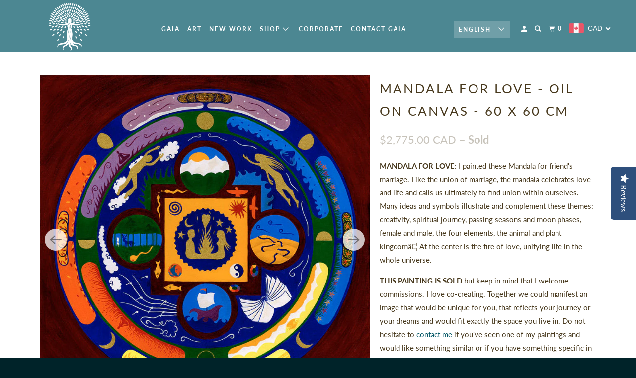

--- FILE ---
content_type: text/javascript; charset=utf-8
request_url: https://gaiaorion.com/products/mandala-for-love-oil-on-canvas-60-x-60-cm.js
body_size: 892
content:
{"id":4463658139697,"title":"Mandala for love - Oil on Canvas - 60 x 60 cm","handle":"mandala-for-love-oil-on-canvas-60-x-60-cm","description":"\u003cp\u003e\u003cstrong\u003eMANDALA FOR LOVE:\u003c\/strong\u003e I painted these Mandala for friend's marriage. Like the union of marriage, the mandala celebrates love and life and calls us ultimately to find union within ourselves. Many ideas and symbols illustrate and complement these themes: creativity, spiritual journey, passing seasons and moon phases, female and male, the four elements, the animal and plant kingdomâ€¦ At the center is the fire of love, unifying life in the whole universe.\u003c\/p\u003e\n\u003cp\u003e\u003cstrong\u003eTHIS PAINTING IS SOLD\u003c\/strong\u003e but keep in mind that I welcome commissions. I love co-creating. Together we could manifest an image that would be unique for you, that reflects your journey or your dreams and would fit exactly the space you live in. Do not hesitate to\u003ca href=\"https:\/\/gaiaorion.com\/contact\"\u003e contact me\u003c\/a\u003e if you've seen one of my paintings and would like something similar or if you have something specific in mind that we could work on in conjunction!\u003c\/p\u003e\n\u003cdiv class=\"seven columns omega\" data-initial-width=\"seven\" data-sidebar-width=\"five\"\u003e\n\u003cdiv class=\"description\" itemprop=\"description\"\u003e\u003c\/div\u003e\n\u003c\/div\u003e","published_at":"2019-12-12T15:02:45-05:00","created_at":"2019-12-12T15:02:45-05:00","vendor":"Gaia Orion","type":"Original Art","tags":[],"price":277500,"price_min":277500,"price_max":277500,"available":false,"price_varies":false,"compare_at_price":null,"compare_at_price_min":0,"compare_at_price_max":0,"compare_at_price_varies":false,"variants":[{"id":31469331349553,"title":"Default Title","option1":"Default Title","option2":null,"option3":null,"sku":"","requires_shipping":true,"taxable":true,"featured_image":null,"available":false,"name":"Mandala for love - Oil on Canvas - 60 x 60 cm","public_title":null,"options":["Default Title"],"price":277500,"weight":1500,"compare_at_price":null,"inventory_management":"shopify","barcode":"","requires_selling_plan":false,"selling_plan_allocations":[]}],"images":["\/\/cdn.shopify.com\/s\/files\/1\/0211\/5492\/2545\/products\/Mandala-for-love-Gaia-Orion_8732cb53-604b-4b33-9ffb-700cf7a7ff32.jpg?v=1706037963","\/\/cdn.shopify.com\/s\/files\/1\/0211\/5492\/2545\/products\/Mandala-Love-Gaia-Orion.jpg?v=1706037957","\/\/cdn.shopify.com\/s\/files\/1\/0211\/5492\/2545\/products\/Mandala_for_love_-_Oil_on_canvas_Gaia_Orion_-_Living_Room.jpg?v=1706037957"],"featured_image":"\/\/cdn.shopify.com\/s\/files\/1\/0211\/5492\/2545\/products\/Mandala-for-love-Gaia-Orion_8732cb53-604b-4b33-9ffb-700cf7a7ff32.jpg?v=1706037963","options":[{"name":"Title","position":1,"values":["Default Title"]}],"url":"\/products\/mandala-for-love-oil-on-canvas-60-x-60-cm","media":[{"alt":"Mandala for love - Oil on Canvas - 60 x 60 cm with symbols of union, elements, moon phases, and fire at the center.","id":21486588788785,"position":1,"preview_image":{"aspect_ratio":1.0,"height":800,"width":800,"src":"https:\/\/cdn.shopify.com\/s\/files\/1\/0211\/5492\/2545\/products\/Mandala-for-love-Gaia-Orion_8732cb53-604b-4b33-9ffb-700cf7a7ff32.jpg?v=1706037963"},"aspect_ratio":1.0,"height":800,"media_type":"image","src":"https:\/\/cdn.shopify.com\/s\/files\/1\/0211\/5492\/2545\/products\/Mandala-for-love-Gaia-Orion_8732cb53-604b-4b33-9ffb-700cf7a7ff32.jpg?v=1706037963","width":800},{"alt":"Mandala for love - Oil on Canvas - 60 x 60 cm depicting union, elements, seasons, and spiritual journey in vivid colors.","id":5978621345841,"position":2,"preview_image":{"aspect_ratio":1.003,"height":598,"width":600,"src":"https:\/\/cdn.shopify.com\/s\/files\/1\/0211\/5492\/2545\/products\/Mandala-Love-Gaia-Orion.jpg?v=1706037957"},"aspect_ratio":1.003,"height":598,"media_type":"image","src":"https:\/\/cdn.shopify.com\/s\/files\/1\/0211\/5492\/2545\/products\/Mandala-Love-Gaia-Orion.jpg?v=1706037957","width":600},{"alt":"Mandala for love - Oil on Canvas - 60 x 60 cm hanging above a gray sofa in a modern living room.","id":21486588690481,"position":3,"preview_image":{"aspect_ratio":1.506,"height":699,"width":1053,"src":"https:\/\/cdn.shopify.com\/s\/files\/1\/0211\/5492\/2545\/products\/Mandala_for_love_-_Oil_on_canvas_Gaia_Orion_-_Living_Room.jpg?v=1706037957"},"aspect_ratio":1.506,"height":699,"media_type":"image","src":"https:\/\/cdn.shopify.com\/s\/files\/1\/0211\/5492\/2545\/products\/Mandala_for_love_-_Oil_on_canvas_Gaia_Orion_-_Living_Room.jpg?v=1706037957","width":1053}],"requires_selling_plan":false,"selling_plan_groups":[]}

--- FILE ---
content_type: text/javascript; charset=utf-8
request_url: https://gaiaorion.com/products/mandala-for-love-oil-on-canvas-60-x-60-cm.js
body_size: 463
content:
{"id":4463658139697,"title":"Mandala for love - Oil on Canvas - 60 x 60 cm","handle":"mandala-for-love-oil-on-canvas-60-x-60-cm","description":"\u003cp\u003e\u003cstrong\u003eMANDALA FOR LOVE:\u003c\/strong\u003e I painted these Mandala for friend's marriage. Like the union of marriage, the mandala celebrates love and life and calls us ultimately to find union within ourselves. Many ideas and symbols illustrate and complement these themes: creativity, spiritual journey, passing seasons and moon phases, female and male, the four elements, the animal and plant kingdomâ€¦ At the center is the fire of love, unifying life in the whole universe.\u003c\/p\u003e\n\u003cp\u003e\u003cstrong\u003eTHIS PAINTING IS SOLD\u003c\/strong\u003e but keep in mind that I welcome commissions. I love co-creating. Together we could manifest an image that would be unique for you, that reflects your journey or your dreams and would fit exactly the space you live in. Do not hesitate to\u003ca href=\"https:\/\/gaiaorion.com\/contact\"\u003e contact me\u003c\/a\u003e if you've seen one of my paintings and would like something similar or if you have something specific in mind that we could work on in conjunction!\u003c\/p\u003e\n\u003cdiv class=\"seven columns omega\" data-initial-width=\"seven\" data-sidebar-width=\"five\"\u003e\n\u003cdiv class=\"description\" itemprop=\"description\"\u003e\u003c\/div\u003e\n\u003c\/div\u003e","published_at":"2019-12-12T15:02:45-05:00","created_at":"2019-12-12T15:02:45-05:00","vendor":"Gaia Orion","type":"Original Art","tags":[],"price":277500,"price_min":277500,"price_max":277500,"available":false,"price_varies":false,"compare_at_price":null,"compare_at_price_min":0,"compare_at_price_max":0,"compare_at_price_varies":false,"variants":[{"id":31469331349553,"title":"Default Title","option1":"Default Title","option2":null,"option3":null,"sku":"","requires_shipping":true,"taxable":true,"featured_image":null,"available":false,"name":"Mandala for love - Oil on Canvas - 60 x 60 cm","public_title":null,"options":["Default Title"],"price":277500,"weight":1500,"compare_at_price":null,"inventory_management":"shopify","barcode":"","requires_selling_plan":false,"selling_plan_allocations":[]}],"images":["\/\/cdn.shopify.com\/s\/files\/1\/0211\/5492\/2545\/products\/Mandala-for-love-Gaia-Orion_8732cb53-604b-4b33-9ffb-700cf7a7ff32.jpg?v=1706037963","\/\/cdn.shopify.com\/s\/files\/1\/0211\/5492\/2545\/products\/Mandala-Love-Gaia-Orion.jpg?v=1706037957","\/\/cdn.shopify.com\/s\/files\/1\/0211\/5492\/2545\/products\/Mandala_for_love_-_Oil_on_canvas_Gaia_Orion_-_Living_Room.jpg?v=1706037957"],"featured_image":"\/\/cdn.shopify.com\/s\/files\/1\/0211\/5492\/2545\/products\/Mandala-for-love-Gaia-Orion_8732cb53-604b-4b33-9ffb-700cf7a7ff32.jpg?v=1706037963","options":[{"name":"Title","position":1,"values":["Default Title"]}],"url":"\/products\/mandala-for-love-oil-on-canvas-60-x-60-cm","media":[{"alt":"Mandala for love - Oil on Canvas - 60 x 60 cm with symbols of union, elements, moon phases, and fire at the center.","id":21486588788785,"position":1,"preview_image":{"aspect_ratio":1.0,"height":800,"width":800,"src":"https:\/\/cdn.shopify.com\/s\/files\/1\/0211\/5492\/2545\/products\/Mandala-for-love-Gaia-Orion_8732cb53-604b-4b33-9ffb-700cf7a7ff32.jpg?v=1706037963"},"aspect_ratio":1.0,"height":800,"media_type":"image","src":"https:\/\/cdn.shopify.com\/s\/files\/1\/0211\/5492\/2545\/products\/Mandala-for-love-Gaia-Orion_8732cb53-604b-4b33-9ffb-700cf7a7ff32.jpg?v=1706037963","width":800},{"alt":"Mandala for love - Oil on Canvas - 60 x 60 cm depicting union, elements, seasons, and spiritual journey in vivid colors.","id":5978621345841,"position":2,"preview_image":{"aspect_ratio":1.003,"height":598,"width":600,"src":"https:\/\/cdn.shopify.com\/s\/files\/1\/0211\/5492\/2545\/products\/Mandala-Love-Gaia-Orion.jpg?v=1706037957"},"aspect_ratio":1.003,"height":598,"media_type":"image","src":"https:\/\/cdn.shopify.com\/s\/files\/1\/0211\/5492\/2545\/products\/Mandala-Love-Gaia-Orion.jpg?v=1706037957","width":600},{"alt":"Mandala for love - Oil on Canvas - 60 x 60 cm hanging above a gray sofa in a modern living room.","id":21486588690481,"position":3,"preview_image":{"aspect_ratio":1.506,"height":699,"width":1053,"src":"https:\/\/cdn.shopify.com\/s\/files\/1\/0211\/5492\/2545\/products\/Mandala_for_love_-_Oil_on_canvas_Gaia_Orion_-_Living_Room.jpg?v=1706037957"},"aspect_ratio":1.506,"height":699,"media_type":"image","src":"https:\/\/cdn.shopify.com\/s\/files\/1\/0211\/5492\/2545\/products\/Mandala_for_love_-_Oil_on_canvas_Gaia_Orion_-_Living_Room.jpg?v=1706037957","width":1053}],"requires_selling_plan":false,"selling_plan_groups":[]}

--- FILE ---
content_type: text/javascript
request_url: https://gaiaorion.com/cdn/shop/t/21/assets/goa-custom.js?v=171706356951196684051706567529
body_size: -394
content:
jQuery(window).on("load",()=>{function Customize(){const SHOPIFY_LANG=jQuery("html").attr("lang");let cont=jQuery(".ecomsend__Modal__Content");if(!cont.length)return;let email=cont.find("#email");email.length&&email.after('<input type="hidden" name="SHOPIFY_LANG" value="'+SHOPIFY_LANG+`">
<input type="hidden" name="locale" value="`+SHOPIFY_LANG+`">
<input type="hidden" name="SHOPIFY_LANGUAGE" value="`+SHOPIFY_LANG+`">
<input type="hidden" name="shopify_language" value="`+SHOPIFY_LANG+`">
<input type="hidden" name="PHONE" value="+33123456789">`)}setTimeout(()=>{Customize()},400),jQuery(window).on("resize",()=>{let cont=jQuery(".ecomsend__Modal__Content");cont.length&&cont.addClass("goa-modal-cont")})});
//# sourceMappingURL=/cdn/shop/t/21/assets/goa-custom.js.map?v=171706356951196684051706567529
